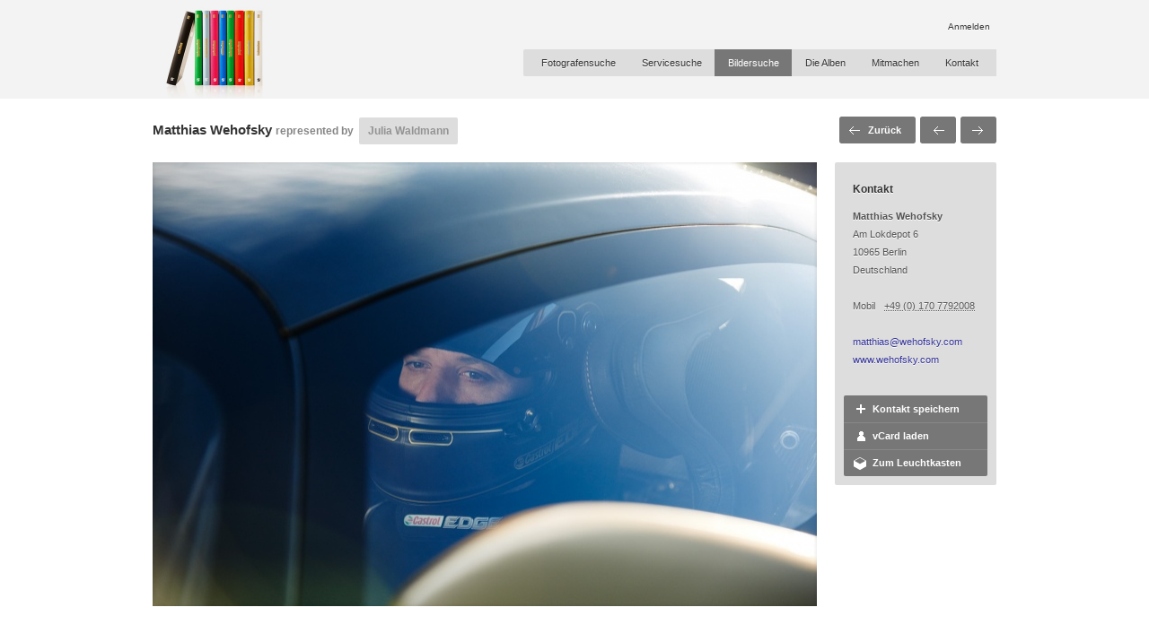

--- FILE ---
content_type: text/html; charset=UTF-8
request_url: http://www.diealben.de/de/bilder/ansehen/8935/from:aGVsbWV0
body_size: 5403
content:
<!DOCTYPE html PUBLIC "-//W3C//DTD XHTML 1.0 Strict//EN" "http://www.w3.org/TR/xhtml1/DTD/xhtml1-strict.dtd">
<html xmlns="http://www.w3.org/1999/xhtml" lang="de">
<head>
    <meta http-equiv="Content-Type" content="text/html; charset=utf-8" />    
    <meta name="author" content="Seltmann Publishers GmbH" />
    <meta http-equiv="content-language" content="de" />
    <meta name="language" content="de" />
    <meta name="description" content="Bilder und Fotografen gezielt suchen und finden &minus; mit dem Onlineportal &raquo;Die Alben&laquo;." />
    <meta name="keywords" content="die alben, alben, albums, bildersuche, fotografensuche, servicesuche, bilder, fotografen, service, auto, beauty, portrait, people, stilllife, architektur, landscape, fashion, reportage, autoalbum, beautyalbum, portraitalbum, peoplealbum, stilllifealbum, architekturalbum, landscapealbum, fashionalsbum, reportagealbum, image search, photographers, stock, photography, fotografie, kontakte, contacts, leuchtkasten, mitmachen, portal" />
    <meta name="robots" content="INDEX,FOLLOW" />
    <meta name="revisit-after" content="3 days" />
    <meta name="audience" content="all" />
    <meta http-equiv="imagetoolbar" content="no" />
    <meta name="viewport" content="width=980" />
    
    <meta property="og:title" content="Matthias Wehofsky" />
    <meta property="og:type" content="article" />
    <meta property="og:url" content="http://www.diealben.de/de/bilder/ansehen/8935/from:aGVsbWV0" />
    <meta property="og:image" content="http://www.diealben.de/img/Image/8935/small_src.jpg?modified=1468425605" />
    <meta property="og:site_name" content="Die Alben" />
    <meta property="og:description" content="Bilder und Fotografen gezielt suchen und finden &minus; mit dem Onlineportal &raquo;Die Alben&laquo;." />
    <meta property="fb:app_id" content="45828337646" />
    
    <script type="text/javascript" charset="utf-8">
        var webroot = '/';
        var lang = 'de';
    </script>
    
        <title>Matthias Wehofsky &laquo; Autoalbum &laquo; Die Alben</title>
    <link rel="icon" href="/favicon.ico?s=1" type="image/x-icon" />
    <link rel="shortcut icon" href="/favicon.ico?s=1" type="image/x-icon" />
    <link rel="apple-touch-icon" href="/apple-touch-icon.png" />
    <link rel="search" type="application/opensearchdescription+xml" href="/images/opensearch?test=1" title="Die Alben Bildersuche" />
    <script type="text/javascript" src="/cjs/jquery_uicore_jqueryeasing_site_1368620317.js"></script>
	<link rel="stylesheet" type="text/css" href="/ccss/grid_style_1380119412.css" />
	    
    <!--[if lt IE 7]>
        <link rel="stylesheet" type="text/css" href="/css/ie.css" />     
    <![endif]-->
    <!--[if IE 7]>
        <link rel="stylesheet" type="text/css" href="/css/ie7.css" />     
    <![endif]-->
    <base href="/" />
</head>
<body class="no-js lang-de">
    <div id="top">
        <div id="wrap">
            <div id="navbar">
                <div class="container">
                    <div class="span-3" id="logo">
                        <h1>Matthias Wehofsky &laquo; Autoalbum &laquo; Die Alben</h1>
                        <p><a href="/de/"><img src="/img/logo.jpg" alt="Die Alben" /></a></p>
                    </div>
                    <div class="span-9 last" id="nav">
                        <ul>
                                                        <li><a href="/de/login">Anmelden</a></li>
                            <!--li><a href="/de/signup">Registrieren</a></li-->
                                                        
                                                    </ul>
                        <ul id="menu">
                            
                        <li class="first" id="l_fotografen">
                            <a href="/de/fotografen" class="m">Fotografensuche</a></li>
                        <li id="l_service">
                            <a href="/de/service" class="m">Servicesuche</a></li>
                        <li class="act active" id="l_bilder">
                            <a href="/de/bilder" class="m">Bildersuche</a></li>
                        <li id="l_diealben">
                            <a href="/de/diealben" class="m">Die Alben</a></li>
                        <li id="l_mitmachen">
                            <a href="/de/mitmachen" class="m">Mitmachen</a></li>
                        <li class="last" id="l_kontakt">
                            <a href="/de/kontakt" class="m">Kontakt</a></li>                            <!--li id="langlink">
                                <a href="/en/bilder/ansehen/8935/from:aGVsbWV0" title="Choose another language"><span>Sprache<span></span></span></a>
                                <ul>
                                    <li class="active" id="l_de">
                                        <a href="/de/bilder/ansehen/8935/from:aGVsbWV0"><img src="/img/flag-de.gif" alt="Deutsch" /> Deutsch</a></li>
                                    <li id="l_en">
                                        <a href="/en/bilder/ansehen/8935/from:aGVsbWV0"><img src="/img/flag-en.gif" alt="English" /> English</a></li>
                                </ul>
                            </li-->
                        </ul>
                    </div>
                </div>
            </div>
            <div id="content">
                                <script type="text/javascript" charset="utf-8">
    jQuery().ready(function() {
        if ($('#image-meta').height() < $('#image-meta').next().height()) {
            $('#image-meta').height($('#image-meta').next().height());
        }
    });
</script>
<div class="container" id="profile-title-bar">
    <div class="span-9h">
        <h3 class="name">
            <a href="/de/profil/matthias.wehofsky">Matthias Wehofsky</a> <small>represented by</small> <a class="rep" href="/de/service/4829">Julia Waldmann</a>        </h3>
        
            </div>
    <div class="span-2h last">
        <ul class="image_nav">
                        <li>
                <!--a class="back-link button" href="javascript:history.back()">Zurück</a-->
                <a class="back-link button" href="/de/bildersuche/aGVsbWV0">Zurück</a>
            </li>
                        <li><a href="http://diealben.de/de/bilder/ansehen/8936/from:aGVsbWV0" class="button prev">Voriges Bild</a></li><li><a href="http://diealben.de/de/bilder/ansehen/8342/from:aGVsbWV0" class="button next">Nächstes Bild</a></li>        </ul>
    </div>
</div>

<div class="container">
    <div class="large-image span-9h">
                
        <img src="http://www.diealben.de/img/Image/8935/medium_src.jpg?modified=1468425605" alt="Matthias Wehofsky" width="740" height="495" />        
        <div class="image-info clearfix">
            <div class="span-5 pt1 border" id="image-meta">
                                                <p class="pad-l"><small><strong>Hochgeladen am 13. Jul 2016</strong></small></p>
                            
                <p class="pad-l image-detail-category">Abgelegt unter                    <a href="/de/auto">Autoalbum</a> &raquo; <a href="/de/bildersuche/+/filter:1-3">Transportation</a>                </p>
            </div>
            <div class="span-4 pt1 last">
                <h4>Tags</h4>
                <p class="tags clearfix">
                    <a href="/de/tag/helm">helm</a><a href="/de/tag/mann">mann</a><a href="/de/tag/auto">auto</a><a href="/de/tag/autorennen">autorennen</a><a href="/de/tag/car">car</a><a href="/de/tag/close+up">close up</a><a href="/de/tag/helmet">helmet</a><a href="/de/tag/man">man</a><a href="/de/tag/nahaufnahme">nahaufnahme</a>                </p>
            </div>
        </div>
        <div class="overlay"></div>
            </div>
    
    <div class="span-2h last">
        <div class="vcard box-grey clearfix" id="hcard-Matthias_Wehofsky">
            <h3>Kontakt</h3>
            <h4 class="fn">Matthias Wehofsky</h4><div class="adr"><div class="street-address">Am Lokdepot 6</div><div><span class="postal-code">10965</span> <span class="locality">Berlin</span></div><div class="country-name">Deutschland</div></div><div class="clearfix"><div class="tel"><span class="label">Mobil</span><span class="type">cell</span><abbr class="value" title="4901707792008">+49 (0) 170 7792008</abbr></div></div><div class="mt1"><div><a class="email" href="mailto:matthias@wehofsky.com">matthias@wehofsky.com</a></div><div><a class="url" rel="external" href="http://www.wehofsky.com" rel="external">www.wehofsky.com</a></div></div>            
            <ul class="opts" id="image-detail-opts">
                <li>
                                        <a class="ico-lbox" href="/de/contacts/add/4479" title="Kontakt speichern">
                        Kontakt speichern</a>
                                    </li>
                <li>
                    <a class="ico-user" href="/vcard/4479" title="Visitenkarte speichern">vCard laden</a>
                </li>
                                <li>
                                        <a class="ico-addtolightbox" href="/de/lightbox/add/8935" title="Im Leuchtkasten speichern">
                        Zum Leuchtkasten</a>
                                    </li>    
                            </ul>
        </div>
        
                
        <div id="facebook-like-button">
            <iframe src="//www.facebook.com/plugins/like.php?href=http%3A%2F%2Fwww.diealben.de%2Fde%2Fbilder%2Fansehen%2F8935%2Ffrom%3AaGVsbWV0&amp;send=false&amp;layout=button_count&amp;width=120&amp;show_faces=false&amp;font=arial&amp;colorscheme=light&amp;action=like&amp;height=21&amp;appId=400188983409909" scrolling="no" frameborder="0" allowTransparency="true"></iframe>
        </div>
        
    </div>
</div>


<div id="user-images">
    <div class="container">
        <h3>Alle Bilder von Matthias Wehofsky</h3>
        <ul id="user-images-nav">
                        <li class="active">
                <a href="/users/albums/4479">
                    Alle                </a>
            </li>
                                    <li>
                <a href="/users/albums/4479/1">
                    Auto                    <span class="count">10</span>
                </a>
            </li>
                        <li>
                <a href="/users/albums/4479/2">
                    Portrait                    <span class="count">10</span>
                </a>
            </li>
                        <li>
                <a href="/users/albums/4479/7">
                    People                    <span class="count">33</span>
                </a>
            </li>
                    </ul>
    </div>
    <div class="container">
        <div id="imageslide" class="imageslide-8935">
            <div class="sliding-wrap">
    <div class="sliding" style="width:8640px;">
                <div id="userimg-10966">
            <a href="http://www.diealben.de/bilder/ansehen/10966">
                <img src="http://www.diealben.de/img/Image/10966/small_src.jpg?modified=1578409692" alt="" width="172" height="115" /></a>        </div>
                <div id="userimg-10965">
            <a href="http://www.diealben.de/bilder/ansehen/10965">
                <img src="http://www.diealben.de/img/Image/10965/small_src.jpg?modified=1578409667" alt="" width="172" height="115" /></a>        </div>
                <div id="userimg-10011">
            <a href="http://www.diealben.de/bilder/ansehen/10011">
                <img src="http://www.diealben.de/img/Image/10011/small_src.jpg?modified=1508428770" alt="" width="140" height="114" /></a>        </div>
                <div id="userimg-10010">
            <a href="http://www.diealben.de/bilder/ansehen/10010">
                <img src="http://www.diealben.de/img/Image/10010/small_src.jpg?modified=1508428642" alt="" width="140" height="114" /></a>        </div>
                <div id="userimg-10009">
            <a href="http://www.diealben.de/bilder/ansehen/10009">
                <img src="http://www.diealben.de/img/Image/10009/small_src.jpg?modified=1508428576" alt="" width="140" height="114" /></a>        </div>
                <div id="userimg-10008">
            <a href="http://www.diealben.de/bilder/ansehen/10008">
                <img src="http://www.diealben.de/img/Image/10008/small_src.jpg?modified=1508428410" alt="" width="140" height="114" /></a>        </div>
                <div id="userimg-10007">
            <a href="http://www.diealben.de/bilder/ansehen/10007">
                <img src="http://www.diealben.de/img/Image/10007/small_src.jpg?modified=1508428326" alt="" width="140" height="114" /></a>        </div>
                <div id="userimg-10006">
            <a href="http://www.diealben.de/bilder/ansehen/10006">
                <img src="http://www.diealben.de/img/Image/10006/small_src.jpg?modified=1508428184" alt="" width="140" height="114" /></a>        </div>
                <div id="userimg-10005">
            <a href="http://www.diealben.de/bilder/ansehen/10005">
                <img src="http://www.diealben.de/img/Image/10005/small_src.jpg?modified=1508428091" alt="" width="140" height="114" /></a>        </div>
                <div id="userimg-10004">
            <a href="http://www.diealben.de/bilder/ansehen/10004">
                <img src="http://www.diealben.de/img/Image/10004/small_src.jpg?modified=1508428993" alt="" width="140" height="114" /></a>        </div>
                <div id="userimg-10003">
            <a href="http://www.diealben.de/bilder/ansehen/10003">
                <img src="http://www.diealben.de/img/Image/10003/small_src.jpg?modified=1508427884" alt="" width="140" height="114" /></a>        </div>
                <div id="userimg-9999">
            <a href="http://www.diealben.de/bilder/ansehen/9999">
                <img src="http://www.diealben.de/img/Image/9999/small_src.jpg?modified=1508418983" alt="" width="140" height="114" /></a>        </div>
                <div id="userimg-9998">
            <a href="http://www.diealben.de/bilder/ansehen/9998">
                <img src="http://www.diealben.de/img/Image/9998/small_src.jpg?modified=1508418864" alt="" width="140" height="114" /></a>        </div>
                <div id="userimg-9997">
            <a href="http://www.diealben.de/bilder/ansehen/9997">
                <img src="http://www.diealben.de/img/Image/9997/small_src.jpg?modified=1508418736" alt="" width="140" height="114" /></a>        </div>
                <div id="userimg-9996">
            <a href="http://www.diealben.de/bilder/ansehen/9996">
                <img src="http://www.diealben.de/img/Image/9996/small_src.jpg?modified=1508418670" alt="" width="140" height="114" /></a>        </div>
                <div id="userimg-9995">
            <a href="http://www.diealben.de/bilder/ansehen/9995">
                <img src="http://www.diealben.de/img/Image/9995/small_src.jpg?modified=1508418551" alt="" width="140" height="114" /></a>        </div>
                <div id="userimg-9969">
            <a href="http://www.diealben.de/bilder/ansehen/9969">
                <img src="http://www.diealben.de/img/Image/9969/small_src.jpg?modified=1508404598" alt="" width="140" height="114" /></a>        </div>
                <div id="userimg-9967">
            <a href="http://www.diealben.de/bilder/ansehen/9967">
                <img src="http://www.diealben.de/img/Image/9967/small_src.jpg?modified=1508404518" alt="" width="140" height="114" /></a>        </div>
                <div id="userimg-9966">
            <a href="http://www.diealben.de/bilder/ansehen/9966">
                <img src="http://www.diealben.de/img/Image/9966/small_src.jpg?modified=1508404428" alt="" width="140" height="114" /></a>        </div>
                <div id="userimg-9965">
            <a href="http://www.diealben.de/bilder/ansehen/9965">
                <img src="http://www.diealben.de/img/Image/9965/small_src.jpg?modified=1508404311" alt="" width="140" height="114" /></a>        </div>
                <div id="userimg-9889">
            <a href="http://www.diealben.de/bilder/ansehen/9889">
                <img src="http://www.diealben.de/img/Image/9889/small_src.jpg?modified=1508226817" alt="" width="153" height="115" /></a>        </div>
                <div id="userimg-9512">
            <a href="http://www.diealben.de/bilder/ansehen/9512">
                <img src="http://www.diealben.de/img/Image/9512/small_src.jpg?modified=1479848850" alt="" width="140" height="114" /></a>        </div>
                <div id="userimg-9511">
            <a href="http://www.diealben.de/bilder/ansehen/9511">
                <img src="http://www.diealben.de/img/Image/9511/small_src.jpg?modified=1479848778" alt="" width="140" height="114" /></a>        </div>
                <div id="userimg-9510">
            <a href="http://www.diealben.de/bilder/ansehen/9510">
                <img src="http://www.diealben.de/img/Image/9510/small_src.jpg?modified=1479848649" alt="" width="140" height="114" /></a>        </div>
                <div id="userimg-9509">
            <a href="http://www.diealben.de/bilder/ansehen/9509">
                <img src="http://www.diealben.de/img/Image/9509/small_src.jpg?modified=1479746388" alt="" width="140" height="114" /></a>        </div>
                <div id="userimg-9508">
            <a href="http://www.diealben.de/bilder/ansehen/9508">
                <img src="http://www.diealben.de/img/Image/9508/small_src.jpg?modified=1479745922" alt="" width="140" height="114" /></a>        </div>
                <div id="userimg-9507">
            <a href="http://www.diealben.de/bilder/ansehen/9507">
                <img src="http://www.diealben.de/img/Image/9507/small_src.jpg?modified=1479745328" alt="" width="140" height="114" /></a>        </div>
                <div id="userimg-9506">
            <a href="http://www.diealben.de/bilder/ansehen/9506">
                <img src="http://www.diealben.de/img/Image/9506/small_src.jpg?modified=1479725105" alt="" width="140" height="114" /></a>        </div>
                <div id="userimg-8936">
            <a href="http://www.diealben.de/bilder/ansehen/8936">
                <img src="http://www.diealben.de/img/Image/8936/small_src.jpg?modified=1468425673" alt="" width="140" height="114" /></a>        </div>
                <div id="userimg-8935">
            <a href="http://www.diealben.de/bilder/ansehen/8935">
                <img src="http://www.diealben.de/img/Image/8935/small_src.jpg?modified=1468425605" alt="" width="140" height="114" /></a>        </div>
                <div id="userimg-8342">
            <a href="http://www.diealben.de/bilder/ansehen/8342">
                <img src="http://www.diealben.de/img/Image/8342/small_src.jpg?modified=1453307869" alt="" width="140" height="114" /></a>        </div>
                <div id="userimg-8341">
            <a href="http://www.diealben.de/bilder/ansehen/8341">
                <img src="http://www.diealben.de/img/Image/8341/small_src.jpg?modified=1453307803" alt="" width="140" height="114" /></a>        </div>
                <div id="userimg-7642">
            <a href="http://www.diealben.de/bilder/ansehen/7642">
                <img src="http://www.diealben.de/img/Image/7642/small_src.jpg?modified=1408022731" alt="" width="140" height="114" /></a>        </div>
                <div id="userimg-7641">
            <a href="http://www.diealben.de/bilder/ansehen/7641">
                <img src="http://www.diealben.de/img/Image/7641/small_src.jpg?modified=1408022581" alt="" width="140" height="114" /></a>        </div>
                <div id="userimg-7640">
            <a href="http://www.diealben.de/bilder/ansehen/7640">
                <img src="http://www.diealben.de/img/Image/7640/small_src.jpg?modified=1408022446" alt="" width="140" height="114" /></a>        </div>
                <div id="userimg-7639">
            <a href="http://www.diealben.de/bilder/ansehen/7639">
                <img src="http://www.diealben.de/img/Image/7639/small_src.jpg?modified=1408022292" alt="" width="140" height="114" /></a>        </div>
                <div id="userimg-7638">
            <a href="http://www.diealben.de/bilder/ansehen/7638">
                <img src="http://www.diealben.de/img/Image/7638/small_src.jpg?modified=1408022132" alt="" width="140" height="114" /></a>        </div>
                <div id="userimg-7426">
            <a href="http://www.diealben.de/bilder/ansehen/7426">
                <img src="http://www.diealben.de/img/Image/7426/small_src.jpg?modified=1403256743" alt="" width="86" height="114" /></a>        </div>
                <div id="userimg-7425">
            <a href="http://www.diealben.de/bilder/ansehen/7425">
                <img src="http://www.diealben.de/img/Image/7425/small_src.jpg?modified=1403256671" alt="" width="86" height="114" /></a>        </div>
                <div id="userimg-6996">
            <a href="http://www.diealben.de/bilder/ansehen/6996">
                <img src="http://www.diealben.de/img/Image/6996/small_src.jpg?modified=1394624187" alt="" width="140" height="114" /></a>        </div>
                <div id="userimg-6995">
            <a href="http://www.diealben.de/bilder/ansehen/6995">
                <img src="http://www.diealben.de/img/Image/6995/small_src.jpg?modified=1394624126" alt="" width="140" height="114" /></a>        </div>
                <div id="userimg-6994">
            <a href="http://www.diealben.de/bilder/ansehen/6994">
                <img src="http://www.diealben.de/img/Image/6994/small_src.jpg?modified=1394624051" alt="" width="140" height="114" /></a>        </div>
                <div id="userimg-6993">
            <a href="http://www.diealben.de/bilder/ansehen/6993">
                <img src="http://www.diealben.de/img/Image/6993/small_src.jpg?modified=1394623964" alt="" width="140" height="114" /></a>        </div>
                <div id="userimg-6992">
            <a href="http://www.diealben.de/bilder/ansehen/6992">
                <img src="http://www.diealben.de/img/Image/6992/small_src.jpg?modified=1394623863" alt="" width="140" height="114" /></a>        </div>
                <div id="userimg-6917">
            <a href="http://www.diealben.de/bilder/ansehen/6917">
                <img src="http://www.diealben.de/img/Image/6917/small_src.jpg?modified=1393506293" alt="" width="140" height="114" /></a>        </div>
                <div id="userimg-6865">
            <a href="http://www.diealben.de/bilder/ansehen/6865">
                <img src="http://www.diealben.de/img/Image/6865/small_src.jpg?modified=1393418568" alt="" width="153" height="115" /></a>        </div>
                <div id="userimg-6864">
            <a href="http://www.diealben.de/bilder/ansehen/6864">
                <img src="http://www.diealben.de/img/Image/6864/small_src.jpg?modified=1393418545" alt="" width="153" height="115" /></a>        </div>
                <div id="userimg-5200">
            <a href="http://www.diealben.de/bilder/ansehen/5200">
                <img src="http://www.diealben.de/img/Image/5200/small_src.jpg?modified=1368460915" alt="" width="140" height="114" /></a>        </div>
                <div id="userimg-5198">
            <a href="http://www.diealben.de/bilder/ansehen/5198">
                <img src="http://www.diealben.de/img/Image/5198/small_src.jpg?modified=1368460860" alt="" width="140" height="114" /></a>        </div>
                <div id="userimg-5197">
            <a href="http://www.diealben.de/bilder/ansehen/5197">
                <img src="http://www.diealben.de/img/Image/5197/small_src.jpg?modified=1368460814" alt="" width="140" height="114" /></a>        </div>
                <div id="userimg-5183">
            <a href="http://www.diealben.de/bilder/ansehen/5183">
                <img src="http://www.diealben.de/img/Image/5183/small_src.jpg?modified=1368457922" alt="" width="140" height="114" /></a>        </div>
                <div id="userimg-3166">
            <a href="http://www.diealben.de/bilder/ansehen/3166">
                <img src="http://www.diealben.de/img/Image/3166/small_src.jpg?modified=1368458452" alt="" width="140" height="114" /></a>        </div>
                <div id="userimg-3165">
            <a href="http://www.diealben.de/bilder/ansehen/3165">
                <img src="http://www.diealben.de/img/Image/3165/small_src.jpg?modified=1368458015" alt="" width="140" height="114" /></a>        </div>
                <div></div>
            </div>
</div>
<ul class="sliding-nav">
        <li class="active"><a href="#user-images"></a></li>
        <li><a href="#user-images"></a></li>
        <li><a href="#user-images"></a></li>
        <li><a href="#user-images"></a></li>
        <li><a href="#user-images"></a></li>
        <li><a href="#user-images"></a></li>
        <li><a href="#user-images"></a></li>
        <li><a href="#user-images"></a></li>
        <li><a href="#user-images"></a></li>
    </ul>
        </div>
    </div>
</div>
                <div class="clear"></div>
            </div>
        </div>
    </div>
    <div id="footer">
        <div class="container">
            <div class="span-8">
                <strong>Navigation</strong>
                <ul>
                    <li> / <a href="/de/fotografen">Fotografensuche</a></li><li> / <a href="/de/service">Servicesuche</a></li><li> / <a href="/de/bilder">Bildersuche</a></li><li> / <a href="/de/diealben">Die Alben</a></li><li> / <a href="/de/mitmachen">Mitmachen</a></li><li> / <a href="/de/kontakt">Kontakt</a></li>                </ul>
            </div>
            <div class="span-4 last">
                <strong>© 2026 Seltmann Publishers GmbH</strong><br />
                <ul>
                    <li><a href="/de/datenschutz">Datenschutz</a></li>
                    <li> / <a href="/de/impressum">Impressum</a></li>
                </ul>
                <a href="http://www.seltmannundsoehne.de" rel="external" id="splus">Seltmann Publishers GmbH</a>
            </div>
        </div>
    </div>
		
	<script type="text/javascript">

      var _gaq = _gaq || [];
      _gaq.push(['_setAccount', 'UA-492832-20']);
	  _gaq.push(['_gat._anonymizeIp']);
      _gaq.push(['_trackPageview']);

      (function() {
        var ga = document.createElement('script'); ga.type = 'text/javascript'; ga.async = true;
        ga.src = ('https:' == document.location.protocol ? 'https://ssl' : 'http://www') + '.google-analytics.com/ga.js';
        var s = document.getElementsByTagName('script')[0]; s.parentNode.insertBefore(ga, s);
      })();

    </script>
</body>
</html>


--- FILE ---
content_type: text/css
request_url: http://www.diealben.de/ccss/grid_style_1380119412.css
body_size: 41981
content:
/* grid.css (87%) */
body.showgrid .container{background:transparent url(../img/grid.jpg) 50% 0 repeat;}body.showgrid .container *{background:transparent!important;}.container{width:940px;padding-left:20px;padding-right:20px;text-align:left;margin:0 auto;}.inside{padding-left:0;padding-right:0;}div.span-1,div.span-2,div.span-3,div.span-4,div.span-5,div.span-6,div.span-7,div.span-8,div.span-9,div.span-10,div.span-11,div.span-12,div.span-0h,div.span-9h,div.span-2h{float:left;margin-right:20px;}div.pad-1,div.pad-2,div.pad-3,div.pad-4,div.pad-5,div.pad-6,div.pad-7,div.pad-8,div.pad-9,div.pad-10,div.pad-11,div.pad-12{float:left;margin-right:20px;padding-left:20px;padding-right:20px;}div.last{margin-right:0;}.span-1{width:60px;}.span-2{width:140px;}.span-3{width:220px;}.span-4{width:300px;}.span-5{width:380px;}.span-6{width:460px;}.span-7{width:540px;}.span-8{width:620px;}.span-9{width:700px;}.span-10{width:780px;}.span-11{width:860px;}.span-12,div.span-12{width:940px;margin:0;}.pad-2{width:100px;}.pad-4{width:260px;}.pad-5{width:340px;}.pad-6{width:420px;}.pad-7{width:500px;}.pad-8{width:580px;}.pad-9{width:660px;}.pad-11{width:820px;}.pad-12,div.pad-12{width:900px;margin:0;}.append-1{padding-right:80px;}.append-2{padding-right:160px;}.append-3{padding-right:240px;}.append-4{padding-right:320px;}.append-5{padding-right:400px;}.append-6{padding-right:480px;}.append-7{padding-right:560px;}.append-8{padding-right:640px;}.append-9{padding-right:720px;}.append-10{padding-right:800px;}.append-11{padding-right:880px;}.prepend-1{padding-left:80px;}.prepend-2{padding-left:160px;}.prepend-3{padding-left:240px;}.prepend-4{padding-left:320px;}.prepend-5{padding-left:400px;}.prepend-6{padding-left:480px;}.prepend-7{padding-left:560px;}.prepend-8{padding-left:640px;}.prepend-9{padding-left:720px;}.prepend-10{padding-left:800px;}.prepend-11{padding-left:880px;}div.border{padding-right:9px;margin-right:10px;border-right:1px solid #ccc;}div.colborder{padding-right:49px;margin-right:50px;border-right:1px solid #ccc;}.pull-1{margin-left:-80px;}.pull-2{margin-left:-160px;}.pull-3{margin-left:-240px;}.pull-4{margin-left:-320px;}.pull-5{margin-left:-400px;}.pull-6{margin-left:-480px;}.pull-7{margin-left:-560px;}.pull-8{margin-left:-640px;}.pull-9{margin-left:-720px;}.pull-10{margin-left:-800px;}.pull-11{margin-left:-880px;}.pull-12{margin-left:-960px;}.pull-1,.pull-2,.pull-3,.pull-4,.pull-5,.pull-6,.pull-7,.pull-8,.pull-9,.pull-10,.pull-11,.pull-12{float:left;position:relative;}.push-1{margin:0 -80px 1.5em 80px;}.push-2{margin:0 -160px 1.5em 160px;}.push-3{margin:0 -240px 1.5em 240px;}.push-4{margin:0 -320px 1.5em 320px;}.push-5{margin:0 -400px 1.5em 400px;}.push-6{margin:0 -480px 1.5em 480px;}.push-7{margin:0 -560px 1.5em 560px;}.push-8{margin:0 -640px 1.5em 640px;}.push-9{margin:0 -720px 1.5em 720px;}.push-10{margin:0 -800px 1.5em 800px;}.push-11{margin:0 -880px 1.5em 880px;}.push-12{margin:0 -960px 1.5em 960px;}.push-1,.push-2,.push-3,.push-4,.push-5,.push-6,.push-7,.push-8,.push-9,.push-10,.push-11,.push-12{float:right;position:relative;}.box{margin-bottom:1.5em;background:#E5ECF9;padding:1.5em;}hr{background:#ddd;color:#ddd;clear:both;float:none;width:100%;height:.1em;border:none;margin:0 0 1.45em;}hr.space{background:#fff;color:#fff;}.clearfix:after,.container:after{content:".";display:block;height:0;clear:both;visibility:hidden;}.clearfix,.container{display:block;}* html .clearfix,* html .container{height:1%;}.clear{clear:both;}.span-0h,.pad-1{width:20px;}.span-9h,.pad-10{width:740px;}.span-2h,.pad-3{width:180px;}

/* style.css (76%) */
body,div,dl,dt,dd,ul,ol,li,h1,h2,h3,h4,h5,h6,pre,code,form,fieldset,legend,input,textarea,p,blockquote,th,td,object{margin:0;padding:0;}table{border-collapse:collapse;border-spacing:0;width:100%;}fieldset,img{border:0;}address,caption,cite,code,dfn,em,strong,th,var{font-style:normal;font-weight:400;}li{list-style:none;}h1,h2,h3,h4,h5,h6{font-size:100%;font-weight:400;}q:before,q:after{content:'';}abbr,acronym{border:0;font-variant:normal;}sup,sub{line-height:.8em;font-size:80%;vertical-align:text-top;}sub{vertical-align:text-bottom;}input,textarea,select{font-family:inherit;font-size:inherit;font-weight:inherit;}a{text-decoration:none;color:#339;cursor:pointer;}a:hover{text-decoration:underline;}body{background:#f3f3f3;color:#555;font:normal 11px/20px 'Helvetica Neue', Arial, Helvetica, sans-serif;text-align:center;}h1{display:none;font-size:28px;line-height:30px;}h2,h3,.h3{color:#333;font-size:15px;}h3,.large-list h4,.h3{font-size:12px;line-height:40px;}h3 img{vertical-align:text-top;}h4,h5{font-size:11px;color:#555;}h1,h2,h3,h4,h5,h6,.h3{font-family:Helvetica, 'Helvetica Neue', Arial, sans-serif;font-weight:700;}acronym{border-bottom:1px dotted #999;cursor:help;}em{font-style:italic;}small{font-size:10px;}h1 a:hover,h2 a:hover,h3 a:hover,h4 a:hover,.header-links a:hover,a.button:hover,#account-menu ul li a:hover{text-decoration:none;}#footer{background:#f3f3f3;color:#999;font-size:10px;height:20px;position:relative;padding:20px 0;}#footer ul,#footer ul li,#footer ul li a{display:inline;margin-left:2px;}#footer #splus{background:transparent url(../img/splus.png) 0 0 no-repeat;float:right;height:16px;overflow:hidden;text-indent:-500px;width:18px;margin:2px 4px 0 0;}#footer #splus:hover{background-position:0 -30px;}#navbar ul#menu li#langlink a span,#box-links a,a.arrow-prev,a.arrow-next,.header-links a,form .submit input,.box-light h3.headline,#account-menu ul li.active,#account-bar,a.button,ul.breadcrumb li,#account-content #tags button,form a.add_filter,form a.drop_filter,.image-index p span,.pagination .prev,.pagination .next,#user-albums ul li.active a,#user-albums ul li a:hover,form.photo-search .submit input,.image-index p span span.opts a{background-image:url(../img/sprite.png);background-position:50% 0;background-repeat:repeat-x;}.box-grey h2{padding-top:20px;padding-bottom:20px;}.box-grey div.border,.box-grey div.colborder,.bar-heading{border-right:1px solid #ccc;margin-right:9px;padding-right:10px;}.box-grey div.colborder{margin-right:49px;padding-right:51px;}.box-grey hr{border-top:1px solid #9f9f9f;border-bottom:1px solid #fff;height:0;margin:0;}.box-light div.border,.box-light div.colborder{background:transparent url(../img/border-light.gif) 100% 0 repeat-y;border:none;}#filter-bar div.border{margin-right:0;padding-right:20px;}.bar-heading{float:left;text-align:center;width:160px;margin:0;padding:0;}#flashMessage div,#authMessage div,.help-notice div{background:transparent url(../img/info.gif) 20px center no-repeat;position:relative;text-align:left;width:840px;margin:-20px auto 20px;padding:10px 50px;}#flashMessage.error{background-color:#f99;color:#333;}#flashMessage.error div{background-image:url(../img/error.gif);}#flashMessage.success div{background-image:url(../img/success.gif);}#navbar{background:#f3f3f3;height:110px;}#navbar #logo{line-height:0;position:relative;}#navbar #logo img{display:block;line-height:0;height:110px;width:160px;}#navbar ul{clear:both;float:right;text-align:center;}#navbar ul li{float:left;font-size:10px;margin-left:10px;min-width:60px;}#navbar ul li a{color:#333;display:block;padding:0 7px;}#navbar ul li a:hover,#footer ul li a:hover{background:#777;color:#fff;text-shadow:none;text-decoration:none;}#navbar ul li#account_link{margin-left:0;width:94px;}#navbar ul li#account_link a{position:relative;margin:0;}#navbar ul li#account_link a,#navbar ul li#account_link a span{display:block;float:left;width:80px;}#navbar ul li#account_link.active a{background:#666;background-position:0 -876px;color:#fff;}#navbar ul li#account_link a span{background:transparent url(../img/account.gif) 5px 3px no-repeat;padding-left:20px;width:60px;}#navbar ul li#account_link a:hover{border:none;color:#fff;padding-bottom:0;}#navbar ul li ul{display:none;left:0;padding-top:28px;position:absolute;top:2px;width:100%;z-index:10;}#navbar ul li ul li{float:none;text-align:left;}#navbar ul#menu{margin-top:15px;}#navbar ul#menu li{font-size:11px;line-height:30px;width:auto;margin:0;}#navbar ul#menu li a{background-color:#ddd;color:#333;display:block;float:left;height:30px;padding:0 14px 0 15px;}#navbar ul#menu li a:hover{background-color:#d0d0d0;border:none;padding-bottom:0;text-decoration:none;}#navbar ul#menu li#langlink{border-left:1px solid #ccc;font-size:10px;position:relative;text-align:left;width:110px;}#navbar ul#menu li#langlink a{position:relative;width:100%;z-index:100;padding:0;}#navbar ul#menu li#langlink a span{background-position:11px -210px;background-repeat:no-repeat;display:block;padding-left:40px;}body.lang-en #navbar ul#menu li#langlink a span{background-position:11px -240px;}body #navbar ul#menu li#langlink a span span{background-position:0 -129px!important;display:inline;padding-left:16px;}#navbar ul#menu li#langlink ul{background:#777;padding-bottom:5px;}#navbar ul#menu li#langlink ul li{padding:0 5px;}#navbar ul#menu li#langlink ul li img{vertical-align:text-bottom;margin:0 7px 0 10px;}#navbar ul#menu li#langlink ul li a:hover{background:#555;}#navbar ul#menu li#langlink ul li.active a{background:#aaa;}.box-light .large-list li,.box-light .list li{color:#999;padding:19px 20px 0 50px;}.box-light .bt,.box-light .btb,.box-light .large-list li,.box-light .list li{border-top:1px solid #fff;}.box-light .bb,.box-light .btb,.box-light .large-list li,.box-light .list li{border-bottom:1px solid #ccc;}.box-light .large-list li.last,.box-light .list li.last{border:none;padding-bottom:20px;}.large-list h4 img{position:relative;vertical-align:text-top;margin:0 10px 0 -24px;}.bt{border-top:1px solid #f4f4f4;padding-top:19px;}.hide{display:none;visibility:hidden;}.mb2{margin-bottom:40px;}.ml05{margin-left:10px;}.mt1{margin-top:20px;}.mt2{margin-top:40px;}.mt3{margin-top:60px;}.pt4{padding-top:80px;}.pb2,.ptb{padding-bottom:20px;}.small,.image-detail-category{color:#999;font-size:10px;}.wide-box{position:relative;width:100%;margin:0 -20px 20px;padding:20px;}#uc{text-align:center;font-size:15px;color:#666;padding-top:80px;padding-bottom:80px;}#uc h2{font-size:24px;margin-bottom:20px;}.header-bar .container{background-position:50% 0;background-repeat:no-repeat;height:100%;position:relative;}.header-bar .last{padding-top:100px;}.header-bar .black .wide-box{background-color:#000;}.header-links{bottom:38px;float:right;position:absolute;right:90px;margin:0;}#home{margin-top:-20px;position:relative;}#home .news{left:0;position:absolute;top:0;width:100%;z-index:2;}#home .news .container{padding-left:0;padding-right:0;}#home .activeslide{z-index:3;}#home .prevslide{z-index:1;}#home .news p{font-size:12px;}.header-links a,a.arrow-prev,a.arrow-next,form .submit input{background-position:0 -852px;color:#fff;display:block;float:left;font-size:11px;font-weight:700;height:24px;line-height:24px;margin-left:10px;padding:0 10px;}.header-links a:hover,form .submit input:hover{background-position:0 -876px;}.header-links a:active,form .submit input:active{background-position:0 -900px;}.black .header-links a{background-position:0 -924px;color:#fff;}.black .header-links a:hover{background-position:0 -948px;}.black .header-links a:active{background-position:0 -972px;}.white .header-links a{background-position:0 -996px;color:#000;}.white .header-links a:hover{background-position:0 -1020px;}.white .header-links a:active{background-position:0 -1044px;}a.arrow-prev,a.arrow-next{background-position:0 -420px;overflow:hidden;text-indent:-500em;width:24px;padding:0;}a.arrow-next{background-position:0 -492px;}a.arrow-prev:hover{background-position:0 -444px;}a.arrow-prev:active{background-position:0 -468px;}a.arrow-next:hover{background-position:0 -516px;}a.arrow-next:active{background-position:0 -540px;}.black a.arrow-prev{background-position:0 -564px;}.black a.arrow-next{background-position:0 -636px;}.black a.arrow-prev:hover{background-position:0 -588px;}.black a.arrow-prev:active{background-position:0 -612px;}.black a.arrow-next:hover{background-position:0 -660px;}.black a.arrow-next:active{background-position:0 -684px;}.white a.arrow-prev{background-position:0 -708px;}.white a.arrow-next{background-position:0 -780px;}.white a.arrow-prev:hover{background-position:0 -732px;}.white a.arrow-prev:active{background-position:0 -756px;}.white a.arrow-next:hover{background-position:0 -804px;}.white a.arrow-next:active{background-position:0 -828px;}#box-links h2{font-size:12px;line-height:40px;margin-bottom:20px;}#box-links a,.box-grey,.box-light h3.headline{background-color:#ddd;background-position:50% -1560px;display:block;}#box-links a:active{position:relative;margin:1px 0 -1px;}#box-links a img{display:block;line-height:0;margin-left:-20px;position:relative;}#albums a,#albums span{background-position:0 0;background-repeat:no-repeat;display:block;float:left;height:160px;overflow:hidden;text-indent:-500em;width:172px;margin:0 20px 20px 0;}.box-light h3{line-height:40px;padding:0 20px;}.thin{padding:0 10px;}.thin h3{background:none;padding:0;}form label{clear:left;color:#999;float:left;font-weight:700;line-height:40px;margin-right:20px;text-align:right;width:140px;}form label small{color:#555;font-size:1em;font-weight:400;}form .check label,.box-grey form label,form .box-grey label,form .box-light .input label{clear:none;font-weight:400;float:none;line-height:20px;width:auto;}form .text input,form .password input,form#login .password input,form textarea{background:#efefef;border:1px solid #ccc;font-size:12px;line-height:28px;width:278px;margin:5px 0 15px;padding:0 10px;}form .select{line-height:40px;}form .select select{min-width:220px;}form textarea{line-height:20px;padding-top:5px;padding-bottom:5px;}form .submit input{border:none;cursor:pointer;float:right;position:relative;margin:-2px 0 0 20px;padding:0 20px;}form .left input{float:left;margin-left:0;}form .submit input.disabled{cursor:default;background-position:0 -1230px;}form#register .submit input{float:none;margin-left:0;}form div.password{width:200px;}form .req,form .not-req{clear:right;float:left;font-size:10px;font-weight:700;height:18px;line-height:15px;width:208px;padding:12px 0 0 32px;}form .req span{background:transparent url(../img/required.gif) 0 0 no-repeat;color:#fff;float:left;padding:0 8px 0 13px;}form .important span{background-position:0 -45px;}form .passwords{float:left;width:360px;}form .small,form .medium{float:left;margin-right:10px;width:85px;}form .small .text{width:85px;}form .small .text input{width:63px;}form .medium,form .medium .text{margin-right:0;width:205px;}form .medium .text input{width:183px;}form .radio label{cursor:pointer;float:none;font-size:12px;font-weight:400;line-height:20px;text-align:left;width:auto;}form .radio input{margin-right:10px;}form .file input{background:#f4f4f4;display:block;height:40px;line-height:40px;width:280px;padding:0 10px;}form .file .error-message{margin-top:10px;}form#register .radio{padding:0 30px 20px;}form#register .radio label{font-size:15px;}form #password-strength,form #pwd_ok{float:left;font-size:10px;margin-left:20px;width:80px;padding:0;}form #password-strength .bar{background:#efefef;height:10px;}form #password-strength .bar div{background:#555;height:100%;width:0;}form #pwd_ok{margin-top:30px;width:240px;}form.predefined .text input{color:#aaa;}form fieldset.loading,#filter.loading,#result_count.loading{background:transparent url(../img/loading.gif) 95% 6px no-repeat;}#result_count.loading{background-position:right 8px;}.photo-search #result_count.loading{background-image:url(../img/loading-grey.gif);}form .box-light .select{line-height:20px;width:300px;}form .box-light .select label{float:left;text-align:left;width:80px;margin:0;}form .box-light .select select{min-width:0;width:160px;}form a.add_filter,form a.drop_filter,.disabled_filter a.add_filter:hover,.disabled_filter a.add_filter:active,.pagination .prev,.pagination .next{background-position:0 -1320px;float:right;height:20px;margin-right:4px;overflow:hidden;text-indent:-500em;min-width:20px;}form a.drop_filter{background-position:0 -1340px;}form a.add_filter:hover{background-position:0 -1360px;}form a.drop_filter:hover{background-position:0 -1380px;}form a.add_filter:active{background-position:0 -1400px;}form a.drop_filter:active{background-position:0 -1420px;}.disabled_filter a.add_filter:hover{cursor:default;}#result_count{color:#555;margin:15px 0;padding:0;}#result_count strong{font-size:22px;margin-left:5px;}#filter.loading{background-position:90% 0;}.notice,.help-notice div,.notice-error{background-color:#ffc;color:#333;padding-top:10px;padding-bottom:10px;}.help-notice div{background-image:url(../img/help-notice.gif);border:1px solid #f3f3f3;border-top:none;color:#555;width:838px;margin:0 auto;padding:10px 50px;}.notice-error{background-color:#f99;}table tr th,table tr td{border-bottom:1px solid #f0f0f0;vertical-align:top;padding:10px 10px 9px;}table tr.sep th,table tr.sep td{border-top:20px solid #f0f0f0;}table#confirm{border-top:1px solid #f0f0f0;font-size:12px;margin-left:10px;}form .error-message{background:transparent url(../img/error-small.gif) 3px 5px no-repeat;margin-top:-10px;padding-left:20px;position:relative;}form .checkbox .error-message{background-position:100% 5px;margin-top:0;padding-left:0;padding-right:20px;}#account-bar{background-position:50% -1070px;border:1px solid #999;color:#fff;min-height:60px;padding:0;}#account-bar h2{color:#fff;line-height:30px;margin-top:5px;}#account-bar h2 img{margin-left:8px;vertical-align:text-top;}#account-bar h2 small{color:#ccc;display:block;font-size:10px;font-weight:400;line-height:10px;}#account-bar a.button{background-position:50% -1170px;color:#fff;float:right;margin:18px 20px 0 0;}#account-bar a.button:hover{background-position:50% -1200px;}#itsyou{line-height:40px;position:relative;margin:-20px 10px 0;}#account{padding-bottom:40px;margin-bottom:20px;position:relative;}#account #user-results .narrow{width:auto;}#account .bg{background-color:#666;height:100%;}#account .container{background:#fff;border:1px solid #aeaeae;border-top:none;margin-bottom:-40px;position:relative;padding:0;}#account-menu{background:#ccc url(../img/account-menu-bg.jpg) 50% 0 repeat-x;border-right:1px solid #aeaeae;height:100%;margin-right:19px;}#account-menu .userinfo{color:#999;font-weight:700;padding:20px 20px 0;}#account-menu .userinfo strong{color:#333;display:block;font-size:16px;}#account-menu ul{border-top:1px solid #aeaeae;border-bottom:1px solid #fff;font-weight:700;line-height:38px;margin:59px 0 119px;}#account-menu ul.nopad{margin-top:19px;}#account-menu ul li{border-top:1px solid #fff;border-bottom:1px solid #aeaeae;}#account-menu ul li a{background:transparent url(../img/account-icons.gif) 16px -100% no-repeat;color:#333;display:block;padding-left:40px;}#account-menu ul li.active{background-position:50% -1230px;border-top-color:#555;}#account-menu ul li.active a:hover{background-color:transparent;}#account-menu ul li a#acc_index{background-position:16px 12px;}#account-menu ul li.active a#acc_index{background-position:16px -38px;}#account-menu ul li a#acc_upload{background-position:16px -88px;}#account-menu ul li.active a#acc_upload{background-position:16px -138px;}#account-menu ul li a#acc_images{background-position:16px -188px;}#account-menu ul li.active a#acc_images{background-position:16px -238px;}#account-menu ul li a#acc_series{background-position:16px -288px;}#account-menu ul li.active a#acc_series{background-position:16px -338px;}#account-menu ul li a#acc_lightbox{background-position:16px -388px;}#account-menu ul li.active a#acc_lightbox{background-position:16px -438px;}#account-menu ul li a#acc_contacts{background-position:16px -488px;}#account-menu ul li.active a#acc_contacts{background-position:16px -538px;}#account-menu ul li a#acc_password{background-position:16px -788px;}#account-menu ul li.active a#acc_password{background-position:16px -838px;}#account-menu ul li a#acc_service{background-position:16px -888px;}#account-menu ul li.active a#acc_service{background-position:16px -938px;}#account-content{padding-bottom:40px;}#account-content h2{color:#555;line-height:60px;}#account-content .notice .text input{font-size:20px;line-height:40px;}#account-content .grey,#account-content hr{background-color:#f4f4f4;margin-left:-19px;padding-left:19px;position:relative;}#account-content hr{background:#e4e4e4;margin-bottom:39px;}form.narrow label{color:#333;display:block;float:none;text-align:left;width:auto;}form.narrow .select label{float:left;line-height:20px;width:80px;}form.narrow .wide .select label{font-weight:400;width:220px;}form.narrow .text input,form.narrow textarea{color:#555;font-size:12px;}form.narrow textarea{height:88px;width:418px;}ul.breadcrumb{color:#999;font-size:12px;font-weight:700;line-height:40px;}ul.breadcrumb li{background-position:12px -1280px;background-repeat:no-repeat;float:left;padding-left:40px;}ul.breadcrumb li.last.active{color:#0c6;}ul.breadcrumb li.first{background-image:none;padding-left:0;}.switch{height:24px;line-height:24px;padding:8px 0;}#account-content form label.cb-enable,#account-content form label.cb-disable{clear:none;float:left;}#account-content form fieldset legend{color:#999;font-size:10px;position:absolute;right:-220px;top:0;width:200px;}#account-content .switch{height:32px;padding-top:8px;}.cb-enable,.cb-disable,.cb-enable span,.cb-disable span{background:transparent url(../img/switch.jpg) 0 0 repeat-x;clear:none;display:block;float:left;line-height:24px;text-align:left;width:auto;margin:0;}.cb-enable span,.cb-disable span{background-repeat:no-repeat;background-position:left -48px;}.cb-disable span{background-position:right -96px;}.cb-enable span span,.cb-disable span span{background-position:right -144px;color:#545454;font-weight:700;padding:0 12px;}.cb-disable span span{background-position:left -168px;}.switch label{cursor:pointer;}.switch label:hover span span{color:#454545;}label.cb-disable-selected,label.cb-enable-selected{background-position:0 -24px;cursor:default;}.cb-disable-selected span{background-position:right -120px;color:#333;}.cb-enable-selected span{background-position:left -72px;color:#333;}.h3 .cb-enable{margin-left:8px;}.h3 .cb-disable{margin-right:8px;}.jcrop-vline,.jcrop-hline{font-size:0;position:absolute;background:#fff url(../img/jcrop.gif) top left repeat;}.jcrop-vline{height:100%;width:1px!important;}.jcrop-hline{width:100%;height:1px!important;}.jcrop-handle{font-size:1px;width:7px!important;height:7px!important;border:1px #eee solid;background-color:#333;}#preview,.image-index p,.image-index p a.img{background:#ddd;display:block;height:180px;overflow:hidden;text-align:center;width:220px;}#account-content #tags button{background-position:0 -1230px;border:none;color:#fff;cursor:pointer;line-height:30px;margin-top:45px;padding:0 10px;}#account-content #tags button:hover{background-position:0 -1070px;}#content{background:#fff;padding-top:20px;padding-bottom:40px;}#content .tags a,a.delete,span.delete{background:#a8a8a8;color:#fff;float:left;font-size:11px;line-height:1em;text-transform:lowercase;white-space:nowrap;margin:2px 3px 2px 0;padding:2px 6px 3px;}#content .tags a:hover{background-color:#555;text-decoration:none;}#account-content .tags a{background:#a8a8a8 url(../img/delete_tag.gif) 100% 50% no-repeat;padding-right:18px;}#account-content .tags a:hover,a.delete{background-color:#c66;}#account-content #tag_input{text-transform:lowercase;}#account-content #tags .error-message{display:none;margin-top:0;}#account-content .count{background:#e8e8e8;color:#7f7f7f;float:left;margin-left:2px;padding:0 6px;}.thumb-small,span.thumb-small{background:#f4f4f4;color:#fff;display:block;height:115px;line-height:0;margin-bottom:20px;position:relative;text-align:center;width:140px;}.thumb-small span{background:transparent url(../img/edges.png) 0 0 no-repeat;cursor:help;display:none;height:21px;left:-2px;position:absolute;top:-2px;width:21px;}* html a.thumb-small span{background-image:url(../img/edged.gif);}.thumb-small span.edge-portrait{background-position:-400px 0;}.thumb-small span.edge-stilllife{background-position:-800px 0;}.thumb-small span.edge-landscape{background-position:-1200px 0;}.thumb-small span.edge-architektur{background-position:-1600px 0;}.thumb-small span.edge-fashion{background-position:-2000px 0;}.thumb-small span.edge-people{background-position:-2400px 0;}.thumb-small span.edge-reportage{background-position:-2800px 0;}.thumb-small span.edge-beauty{background-position:-3200px 0;}a.edit-thumb{background:#000 url(../img/edit.gif) 10px 50% no-repeat;bottom:20px;color:#fff;cursor:pointer;display:none;font-weight:700;height:36px;left:0;line-height:36px;position:absolute;text-decoration:none;width:95px;padding:0 10px 0 35px;}.edit a.edit-thumb{background-position:10px 87px;padding-top:79px;}.box-grey div.album-heading{padding-right:0;width:151px;}.box-grey div.album-heading h2{background:transparent url(../img/glow.png) 50% 0 repeat-x;color:#fff;padding-right:11px;}form #search{height:49px;padding-top:11px;}form #search input#query,form #search input#submit{background:#fff;border:1px solid #ccc;color:#585858;float:left;font-size:18px;height:38px;line-height:38px;margin-left:20px;width:180px;padding:0 15px;}form #search input#submit{background-position:-324px 0;cursor:pointer;font-size:0;line-height:0;overflow:hidden;text-indent:-500px;width:45px;margin:0;padding:0;}form #search input#submit:hover{background-position:-374px 0;}form #search input#submit:active{background-position:-424px 0;}form #search span.append{background-position:100% 0;width:4px;margin:0;padding:0;}form.photo-search #search input#query{width:280px;}form.photo-search .select{width:100%;}form.photo-search .select label{float:left;line-height:40px;text-align:left;width:80px;margin:0;}form.photo-search .select select{min-width:0;width:140px;}form.photo-search .tiny .select select{width:100px;}form.photo-search .submit input{background-position:right -1832px;background-color:#c4c4c4;background-repeat:no-repeat;line-height:30px;height:30px;padding:0 30px 0 10px;}form.photo-search .submit input:active{background-color:#222;position:relative;top:1px;}.image-index p{display:inline;font-size:10px;float:left;line-height:1em;margin-right:20px;min-height:210px;overflow:visible;}.image-index p.empty{background-color:#f4f4f4;}* html .image-index p{height:210px;}.image-index p a:hover{color:#333;text-decoration:none;}.image-index p span{background-color:#ddd;background-position:100px 2000px;display:block;line-height:30px;text-align:left;}.image-index p span a{background:none;color:#555;display:inline;margin-left:10px;}.image-index p span span{float:left;width:170px;}.image-index p span span.opts{float:right;width:31px;}.image-index p span span.opts a{background-repeat:no-repeat;border-left:1px solid #ccc;display:inline;float:left;height:30px;overflow:hidden;text-indent:-500em;width:30px;margin:0;}.image-index p span span.opts a:hover{background-color:#aaa;}.image-index p span span.opts a.ico-lbox{background-position:7px -1873px;}.image-index p span span.opts a.ico-remove{background-position:7px -1913px;background-color:#666;}.image-index p span span.opts a.ico-remove:hover{background-color:#d22;}.image-index p span span a.loading{cursor:wait;}.pagination{float:right;font-size:12px;font-weight:500;margin-bottom:20px;}.pagination .numbers a,.pagination .numbers span{background:#f3f3f3;color:#777;float:left;height:20px;min-width:12px;text-align:center;margin:4px 4px 4px 0;padding:1px 5px 1px 6px;}.pagination .numbers a:hover,.pagination .numbers a.act{background-color:#999;color:#fff;text-decoration:none;}.pagination .numbers a.act{background-position:0 -1540px;cursor:default;}.pagination .numbers span{background:#fafafa;}.pagination .prev,.pagination .next{background-color:#999;background-position:11px -1733px;float:left;height:22px;width:34px;margin:4px 0 4px 4px;}.pagination .prev{background-position:11px -1703px;margin-left:30px;}h3.name,h3.name small,h2.serif,h3.serif{color:#333;font-size:15px;font-weight:900;text-transform:none;}h2.serif{font-size:24px;text-transform:uppercase;}h3.serif,h2.serif small{display:block;font-size:13px;line-height:20px;}h3.name small{text-transform:none;}h3.name a:hover{color:#555;}.large-image{background:#fdfdfd url(../img/largeimagebg.jpg) 50% 0 repeat;line-height:0;position:relative;text-align:center;}.large-image .overlay{height:100%;left:0;position:absolute;top:0;width:100%;z-index:1;-webkit-box-shadow:inset 0 0 4px rgba(0,0,0,.125);-moz-box-shadow:inset 0 0 4px rgba(0,0,0,.125);box-shadow:inset 0 0 4px rgba(0,0,0,.125);}.bubble{background:transparent url(../img/bubble-top.gif) 20px 0 no-repeat;margin-top:-10px;padding-top:10px;position:relative;}* html #image-meta{height:60px;}.image-detail-category a{color:#999;font-weight:700;}.image-detail-category a:hover{color:#339;text-decoration:none;}ul.opts{list-style:none;position:relative;width:160px;margin:30px 0 -10px -10px;}ul.opts li{border-top:1px solid #888;line-height:29px;}ul.opts li a{background:#777 url(../img/opts-ico-send.gif) 13px 50% no-repeat;color:#fff;display:block;font-size:11px;font-weight:900;overflow:hidden;text-shadow:none;padding:0 10px 0 32px;}ul.opts li:first-child{border-top:none;line-height:30px;}ul.opts li a.ico-user{background-image:url(../img/opts-ico-user.gif);}ul.opts li a.ico-lbox{background-image:url(../img/opts-ico-lbox.gif);}ul.opts li a.ico-remove{background-image:url(../img/opts-ico-remove.gif);}ul.opts li a.ico-addtolightbox,ul.opts li a.ico-removefromlightbox{background-image:url(../img/sprite.png);background-position:11px -282px;background-repeat:no-repeat;}ul.opts li a.ico-removefromlightbox{background-position:11px -312px;background-color:#333;}ul.opts li a:hover{background-color:#333;color:#fff;text-decoration:none;}ul.opts li.loading a{background-color:#757575;background-image:url(../img/opts-loading.gif);}ul.opts li.success{border-top-color:#fff;border-bottom-color:#aaa;}ul.opts li.success a{background-color:#f4f4f4;background-image:url(../img/success.gif);color:#333;cursor:default;}#portfolio-image{line-height:0;}.large-image .image-info{bottom:0;color:#fff;display:none;left:0;line-height:20px;position:absolute;text-align:left;width:100%;z-index:2;}.large-image .image-info a.ico-zoom{position:absolute;right:14px;top:20px;}.large-image .image-info h4{color:#ccc;}.large-image .image-info .border{border-color:#333;}.large-image .image-info p{background:transparent;line-height:20px;margin-bottom:20px;text-align:left;}#content .large-image .image-info .tags a{background-color:#454545;}.vcard{padding:10px 0 20px 20px;}.vcard .label,.vcard .value{float:left;width:35px;}#list-items span.count{background:#aaa;color:#fff;font-weight:700;line-height:13px;text-align:center;float:left;width:16px;margin:8px 10px 0;padding:0 6px;}#user-results{margin-bottom:20px;margin-top:-1px;position:relative;}#user-results .narrow{border:1px solid #f3f3f3;border-top:none;width:938px;padding:20px 0 19px;}#user-results .odd{background:#f3f3f3;}#user-results .vcard{float:left;font-size:10px;width:160px;padding:0 0 0 19px;}#user-results .images div{background:#f3f3f3;float:left;height:115px;line-height:0;margin-right:10px;text-align:center;width:140px;}#user-results .images div a{float:left;height:115px;line-height:0;overflow:hidden;}a.thumb-small{background:#333;}a.thumb-small:hover img{opacity:.75;}#user-results .hovered{background:#eee;cursor:pointer;}#user-results .adr{margin:35px 0 0;}#lb-content,#account-content #user-results,.wide-grey{position:relative;width:700px;margin:0 -10px;padding:0;}#account-content #user-results,.wide-grey{width:719px;margin:0 -20px 0 -19px;}.wide-grey{background:#f4f4f4;width:700px;padding:0 0 20px 19px;}#account-content.nopad{padding-bottom:0;}a.delete,span.delete{line-height:20px;text-transform:none;padding:2px 10px;}a.delete:hover{background-color:#666;text-decoration:none;}span.delete{background:#ccc;}#user-stats h3{background:#000 url(../img/glow.png) 0 0 repeat-x;color:#fff;font-size:50px;font-weight:700;line-height:40px;padding:20px 12px 0;}#user-stats h3#count-contacts{background-color:#999;}#user-stats h3#count-lightbox{background-color:#41a638;}#user-stats h3#count-images{background-color:#006cb7;}#user-stats h3#count-series{background-color:#e73100;}#user-stats h3#count-userimages{background-color:#005f0e;}#user-stats h3#count-usercontacts{background-color:#e71678;}.service-logo{padding:1px 1px 0;}.service-logo p{background:#fff;height:119px;text-align:center;text-transform:uppercase;margin:0;}.service-logo img{max-width:178px;}.service #portfolio-image{background:#f4f4f4;height:460px;}ul.dots li a{background:transparent url(../img/dots.gif) 3px 3px no-repeat;float:left;height:14px;overflow:hidden;text-indent:-500em;width:14px;margin:3px 3px 0;}ul.dots li a:hover{background-position:3px -11px;}ul.dots li.active a{background-position:3px -25px;cursor:default;}.loading-flat{background:transparent url(../img/loading-flat.gif) 0 10px no-repeat;}#list-items ul{line-height:28px;}#list-items ul li{border-top:1px solid #fff;border-bottom:1px solid #ccc;padding:0 10px;}#list-items ul li:hover{background:#e4e4e4;}#list-items ul li a{float:right;margin-left:10px;}#lists ul{color:#666;font-size:10px;margin-bottom:20px;}#chuck{background:#000;color:#fff;font-size:78px;font-weight:700;letter-spacing:-2px;line-height:100px;text-transform:uppercase;padding:0 0 60px;}#chuck p{padding:40px 0 30px 20px;}#no-username-set big{color:#666;display:block;font-size:20px;line-height:52px;text-align:right;padding:0 8px;}#rep-fieldset{height:90px;}a.button{background-color:#777;background-position:100px 1000px;color:#fff;float:left;font-weight:900;height:30px;line-height:30px;padding:0 10px;}a#addtolightbox{background-position:9px -282px;background-repeat:no-repeat;float:right;padding:0 10px 0 30px;}a#addtolightbox.drop{background-position:9px -312px;}.image_nav li{float:left;margin-left:5px;}.image_nav .next,.image_nav .prev{background-position:15px -1699px;background-repeat:no-repeat;overflow:hidden;text-indent:-500px;width:40px;padding:0;}.image_nav .next{background-position:13px -1729px;}a.back-link{background-position:11px -1699px;background-repeat:no-repeat;width:53px;padding:0 0 0 32px;}#profile-title-bar{margin-bottom:20px;position:relative;}#profile-title-bar h3.name{line-height:30px;}#profile-title-bar h3.name a.rep{background:#ddd;color:#939393;display:inline-block;margin-left:2px;padding:0 10px;}#profile-title-bar h3.name a.rep:hover{background-color:#777;color:#fff;}#profile-title-bar h3.name a.rep:active{background-color:#333;color:#fff;}#profile-info{background:#ddd;left:0;position:absolute;top:40px;width:190px;z-index:10;}#profile-info .arrow{background:transparent url(../img/box-arrow.png) 50% 100% no-repeat;display:block;height:16px;left:20px;position:absolute;top:-16px;width:150px;}.no-js #profile-info{position:absolute!important;height:1px;width:1px;overflow:hidden;clip:rect(1px,1px,1px,1px);}#user-images,#user-lists{background:#333;color:#999;position:relative;margin:40px 0 -40px;padding:20px 0;}#user-images h3,#user-lists h3{color:#999;float:left;font-size:13px;font-weight:900;line-height:40px;}#user-images ul#user-images-nav{float:right;white-space:nowrap;}#user-images ul#user-images-nav li{float:left;margin:5px 0 0 4px;}#user-images ul#user-images-nav li a{background:#454545;color:#ccc;display:block;font-size:12px;font-weight:900;line-height:30px;padding:0 10px;}#user-images ul#user-images-nav li a:hover{background:#666;color:#fff;text-decoration:none;}#user-images ul#user-images-nav li a:active{background-color:#222;}#user-images ul#user-images-nav li.active a{background:#fff;color:#333;}#imageslide{background:transparent url(../img/slide-loading.gif) 50% -1000px no-repeat;height:160px;padding:20px 0 0;}#imageslide.loading{background-position:50% 48px;}#imageslide .sliding-wrap{height:115px;margin-bottom:25px;overflow:hidden;}#imageslide .sliding div{background:#282828;float:left;height:115px;line-height:0;margin-right:20px;overflow:hidden;width:140px;}#imageslide .sliding div a:hover img{opacity:.8;}#imageslide .sliding-nav li{display:inline-block;vertical-align:top;zoom:1;margin:0 3px;}#imageslide .sliding-nav li a{background:transparent url(../img/sliding.png) -38px 2px no-repeat;display:block;height:12px;overflow:hidden;width:12px;}#imageslide .sliding-nav li a:hover{background-position:-78px 2px;}#imageslide .sliding-nav li.active a{background-position:2px 2px;}.photo-search{background:#f3f3f3;color:#999;margin-top:-20px;padding:0 20px;}.photo-search .inside{background:#ddd;}#facebook-like-button{height:30px;overflow:hidden;margin:0 10px;}.service-item{background:#ddd;height:100px;margin-top:20px;}.service-item .title{height:80px;overflow:hidden;padding-top:10px;}.service-item h3,.service-item h4{font-size:10px;margin:0 10px;}.service-item .logo{background:#fff;height:98px;overflow:hidden;margin:1px;}.service-item .logo img{position:relative;width:140px;margin:0;}#service-portfolio-about{color:#999;font-size:13px;padding:20px 0;}#user-lists ul li{color:#7e7e7e;font-size:12px;line-height:23px;}#user-lists h3{float:none;}#user-lists ul{float:left;width:50%;}#service-portfolio-logo{background:#fff;height:138px;line-height:0;overflow:hidden;position:relative;width:178px;margin:-9px 0 11px -19px;}#account-content #thelogo{line-height:0;margin:0 0 10px 160px;}#account-content #thelogo img{border:1px solid #eee;}a.callto{background:#000;color:#fff;float:right;font-size:1.1em;position:relative;z-index:2;-webkit-border-radius:3px;-moz-border-radius:3px;border-radius:3px;margin:0 20px;padding:8px 24px;}a.callto:hover{background:#333;text-decoration:none;}a.callto:active{background:#111;top:1px;}#page-diealben a.callto{margin-top:-160px;}#page-mitmachen a.callto{margin-top:-100px;}#page-kontakt{font-size:1.1em;padding:30px 0;}#page-kontakt h2{font-size:2em;margin-bottom:1.5em;}#page-kontakt h3{line-height:20px;margin-bottom:0;}strong,table tr th{font-weight:700;}caption,th,.jcrop-holder,.cake-debug,table.cake-sql-log{text-align:left;}body,html,.jcrop-tracker{width:100%;height:100%;}p,h1,.header-bar,#home,.box-grey,form fieldset,table,.notice,div.grey,#preview,#albums,.mb1,#account-content .switch,#account-content h3,#portfolio-image .image-info p,h2.serif,.vcard .adr{margin-bottom:20px;}h1 a,h2 a,h3 a,h4 a,.notice label,ul.breadcrumb li.active,.box-grey div#h-fashion h2,form #search input#query:focus,.box-grey form label,form .box-grey label,form .box-light label{color:#333;}#footer ul li a,.help-notice a.alignright,#user-results h4,#user-results h4 a{color:#999;}#footer #splus:active,#navbar ul li a:active,#imageslide .sliding div a:active img,#imageslide .sliding-nav li a:active{position:relative;top:1px;}#flashMessage,#authMessage,.help-notice div,.box-light,#list-items ul,#albums span,.box-light a.thumb-small,.box-light span.thumb-small{background:#f4f4f4;}#navbar #logo p,.header-bar p,.box-grey p{margin:0;}#navbar #nav,.pt1,.ptb,.photo-search h2{padding-top:20px;}#navbar ul li#account_link.active a span,#navbar ul li#account_link a:hover span{background-position:5px -26px;}#navbar ul#menu li a:active,#navbar ul#menu li#langlink.hovered a,#navbar ul#menu li.active a{background-color:#777;color:#fff;text-shadow:none;}#navbar ul#menu li.first a,.box-light .list li,.pad-l,.pad,#box-links a,form.photo-search .tiny label{padding-left:20px;}#navbar ul#menu li.last a,.pad-r,.pad{padding-right:20px;}#navbar ul#menu li#langlink ul li a,.cb-disable-selected span span,.cb-enable-selected span span{background:none;}.alignright,.right a.button,ul.dots,ul.image_nav{float:right;}.center,#imageslide .sliding-nav{text-align:center;}.pt05,#account-content .notice .submit{padding-top:10px;}.pad-s,div.narrow{padding-left:10px;padding-right:10px;}.gap-r,#account-content .notice{margin-right:20px;}.right,table#confirm tr td{text-align:right;}.header-bar,#home,#service-portfolio-image{height:500px;}.header-bar h1,#user-stats h3 small{display:block;}.header-bar .white .wide-box,.box-light form .text input{background-color:#fff;}#albums a.last,#albums span.last,.image-index p.last{margin-right:0;}form .text,form .password,form .select,#account-content .tags{float:left;width:300px;}form .password input,* html .service-logo img,#service-portfolio-logo img{width:178px;}form#login label,form.photo-search .pad-l .select label{width:60px;}form .not-req,.box-grey span.next,.box-grey span.prev{visibility:hidden;}.help-notice a.alignright:hover,#user-results h3 a:hover,#user-results h4 a:hover{color:#339;}* html #account-bar,#image-meta{min-height:60px;}#account #user-results .vcard,.vcard .value{width:120px;}#account-menu ul li a:hover,#user-results .odd .images span.thumb-small{background-color:#e8e8e8;}#account-menu ul li.active a,.large-image .image-info .image-detail-category a:hover{color:#fff;}#account-menu ul li a#acc_info,#account-menu ul li a#acc_profile{background-position:16px -588px;}#account-menu ul li.active a#acc_info,#account-menu ul li.active a#acc_profile{background-position:16px -638px;}form.narrow .select,#user-results h3.fn{line-height:20px;}#account-content form fieldset,#preview img,#thumbs .span-2,#imageslide .sliding{position:relative;}.switch input,.vcard .type,.hidden,#user-images ul#user-images-nav li .count{display:none;}.switch strong,.pagination li,ul.image_nav li,ul.dots li,#profile-title-bar h3{float:left;}form.photo-search.updated .submit input,.pagination a.prev:hover,.pagination a.next:hover{background-color:#666;}form.photo-search .submit input:hover,.image-index p span span.opts a:active,.image-index p span span.opts a.ico-remove:active,#content .large-image .image-info .tags a:hover,a.button:hover{background-color:#333;}.image-index,#account-content #user-results .narrow{padding:20px;}h2.serif small,h3.name small,#profile-title-bar h3.name .rep{color:#868686;font-size:12px;}#portfolio-image p,#account-content #user-results h3.fn,#no-username-set h3{margin-bottom:0;}

--- FILE ---
content_type: text/css
request_url: http://www.diealben.de/css/hacks.css
body_size: 4429
content:
body {-webkit-text-size-adjust: none;}
#navbar ul li, #box-links a, .box-grey, .box-light, #account-menu, .grey, form#search input#query {text-shadow:0px 1px 0px #fff;}
.header-links a, #account-bar, #account-menu ul li.active a, #account-content #tags button {text-shadow:0px 0px 2px #000;}
.white .header-links a {text-shadow:0px 1px 0px #e8e8e8;}
#account-bar a.button {text-shadow:0px 1px 0px #000;}
.cb-enable, .cb-disable {text-shadow:0 1px 1px #e4e4e4;}
.box-grey div.album-heading h2 {text-shadow:0 0 4px #000;}
.cb-disable-selected, .cb-enable-selected, .box-grey div#h-fashion h2 {text-shadow:0 2px 1px #fff;}
#navbar ul li#account_link.active a, #content .tags a, #user-albums ul li a span.count, #list-items span.count {text-shadow:none;}
.large-image .image-info {background:rgba(0,0,0,0.8);}
#user-stats h3 {text-shadow:0px 0px 3px #000;}

#navbar ul#menu li.first a {
    border-top-left-radius: 2px;
    border-bottom-left-radius: 2px;
    -webkit-border-top-left-radius: 2px;
    -webkit-border-bottom-left-radius: 2px;
    -moz-border-radius-topleft: 2px;
    -moz-border-radius-bottomleft: 2px;
}
#navbar ul#menu li#langlink a, #account-content #tags button {
    border-top-right-radius: 2px;
    border-bottom-right-radius: 2px;
    -webkit-border-top-right-radius: 2px;
    -webkit-border-bottom-right-radius: 2px;
    -moz-border-radius-topright: 2px;
    -moz-border-radius-bottomright: 2px;
}
#navbar ul#menu li ul, #box-links a img,
ul.opts li:last-child a {
    border-bottom-left-radius: 2px;
    border-bottom-right-radius: 2px;
    -webkit-border-bottom-left-radius: 2px;
    -webkit-border-bottom-right-radius: 2px;
    -moz-border-radius-bottomleft: 2px;
    -moz-border-radius-bottomright: 2px;
}
#account-bar, 
.box-light h3.headline, 
.service-logo, 
.service-logo img,
ul.opts li:first-child a,
#photo-search .inside {
    border-top-left-radius: 2px;
    border-top-right-radius: 2px;
    -webkit-border-top-left-radius: 2px;
    -webkit-border-top-right-radius: 2px;
    -moz-border-radius-topleft: 2px;
    -moz-border-radius-topright: 2px;
}
#user-albums ul li a span.count, #list-items span.count {
    border-radius: 6px;
    -webkit-border-radius:6px;
    -moz-border-radius:6px;
}
#navbar ul#menu li#langlink ul li.active a,
#box-links a, a.arrow-prev, a.arrow-next, 
.header-links a, .box-grey, #albums a, 
form .submit input, .radius, 
#navbar ul li#account_link a:hover, 
#navbar #nav ul:first-child li a, 
#content .tags a, #account-content .count, 
#navbar ul li#account_link.active a, a.button,
.pagination .numbers a, .pagination .numbers span,
#user-results .narrow, #user-stats h3, a.delete,
#profile-title-bar h3.name a.rep,
#profile-info,
#profile-title-bar h3.name a:first-child,
ul.opts,
#user-images ul li a {
    border-radius: 2px;
    -webkit-border-radius: 2px;
    -moz-border-radius: 2px;
    background-clip: padding-box;
    -moz-background-clip: padding;
    -webkit-background-clip: padding-box;
}
#account-bar a.button {
    box-shadow:0px 1px 1px rgba(255, 255, 255, 0.5), 0px -1px 1px #000;
    -webkit-box-shadow:0px 1px 1px rgba(255, 255, 255, 0.5), 0px -1px 1px #000;
    -moz-box-shadow:0px 1px 1px rgba(255, 255, 255, 0.5), 0px -1px 1px #000;
}
#navbar ul#menu li#langlink ul li img,
.header-links a, 
a.arrow-prev, 
a.arrow-next, {
    box-shadow:0px 0px 2px rgba(0, 0, 0, 0.65);
    -webkit-box-shadow:0px 0px 2px rgba(0, 0, 0, 0.65);
    -moz-box-shadow:0px 0px 2px rgba(0, 0, 0, 0.65);
}
#navbar ul#menu li#langlink.hovered ul,
#profile-info {
    box-shadow:0px 0px 7px rgba(0, 0, 0, 0.5);
    -moz-box-shadow:0px 0px 7px rgba(0, 0, 0, 0.5);
    -webkit-box-shadow:0px 0px 7px rgba(0, 0, 0, 0.5);
}
#user-albums ul li a span.color, 
#user-stats h3 {
    box-shadow:0px 0px 1px rgba(0, 0, 0, 0.65);
    -moz-box-shadow:0px 0px 1px rgba(0, 0, 0, 0.65);
    -webkit-box-shadow:0px 0px 1px rgba(0, 0, 0, 0.65);
}
.box-grey-old {
    box-shadow:0px -1px 0px rgba(255, 255, 255, 1), 0px 1px 1px rgba(0, 0, 0, 0.5);
    -moz-box-shadow:0px -1px 0px rgba(255, 255, 255, 1), 0px 1px 1px rgba(0, 0, 0, 0.5);
    -webkit-box-shadow:0px -1px 0px rgba(255, 255, 255, 1), 0px 1px 1px rgba(0, 0, 0, 0.5);
}
.header-bar .black .wide-box {background-color:rgba(0,0,0,0.8);}
.header-bar .white .wide-box {background-color:rgba(255,255,255,0.9);}
.image-index p.empty, .image-index p.empty:hover {
    box-shadow:none; -moz-box-shadow:none; -webkit-box-shadow:none;
}